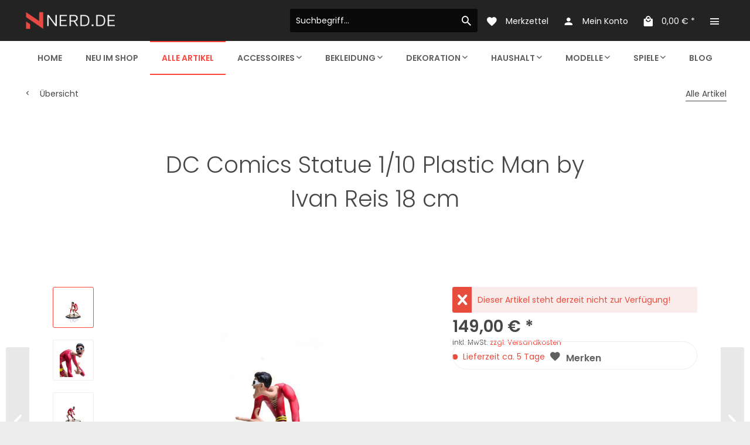

--- FILE ---
content_type: text/html; charset=UTF-8
request_url: https://www.nerd.de/alle-artikel/3560/dc-comics-statue-1/10-plastic-man-by-ivan-reis-18-cm
body_size: 12781
content:
<!DOCTYPE html>
<html class="no-js" lang="de" itemscope="itemscope" itemtype="http://schema.org/WebPage">
<head>
<meta charset="utf-8">
<meta name="author" content="" />
<meta name="robots" content="index,follow" />
<meta name="revisit-after" content="15 days" />
<meta name="keywords" content="Statue, kommt, Aus, Maßstab, passender, groß, cm, 18, ca., gehaltene, 1/10, Man., Die, DC, Plastic, Resin, lizenzierte, offiziell, diese, Universum" />
<meta name="description" content="Aus dem DC Comics Universum kommt diese offiziell lizenzierte Statue aus Resin von Plastic Man. Die im Maßstab 1/10 gehaltene Statue ist ca. 18 cm gr…" />
<meta property="og:type" content="product" />
<meta property="og:site_name" content="Nerd.de" />
<meta property="og:url" content="https://www.nerd.de/alle-artikel/3560/dc-comics-statue-1/10-plastic-man-by-ivan-reis-18-cm" />
<meta property="og:title" content="DC Comics Statue 1/10 Plastic Man by Ivan Reis 18 cm" />
<meta property="og:description" content="Aus dem DC Comics Universum kommt diese offiziell lizenzierte Statue aus Resin von Plastic Man. Die im Maßstab 1/10 gehaltene Statue ist ca. 18 cm…" />
<meta property="og:image" content="https://www.nerd.de/media/image/a2/17/9e/x_is300pm_c.jpg" />
<meta property="product:brand" content="Iron Studios" />
<meta property="product:price" content="149,00" />
<meta property="product:product_link" content="https://www.nerd.de/alle-artikel/3560/dc-comics-statue-1/10-plastic-man-by-ivan-reis-18-cm" />
<meta name="twitter:card" content="product" />
<meta name="twitter:site" content="Nerd.de" />
<meta name="twitter:title" content="DC Comics Statue 1/10 Plastic Man by Ivan Reis 18 cm" />
<meta name="twitter:description" content="Aus dem DC Comics Universum kommt diese offiziell lizenzierte Statue aus Resin von Plastic Man. Die im Maßstab 1/10 gehaltene Statue ist ca. 18 cm…" />
<meta name="twitter:image" content="https://www.nerd.de/media/image/a2/17/9e/x_is300pm_c.jpg" />
<meta itemprop="copyrightHolder" content="Nerd.de" />
<meta itemprop="copyrightYear" content="2014" />
<meta itemprop="isFamilyFriendly" content="True" />
<meta itemprop="image" content="https://www.nerd.de/media/image/6b/0b/b0/nlogo.png" />
<meta name="viewport" content="width=device-width, initial-scale=1.0, user-scalable=no">
<meta name="mobile-web-app-capable" content="yes">
<meta name="apple-mobile-web-app-title" content="Nerd.de">
<meta name="apple-mobile-web-app-capable" content="yes">
<meta name="apple-mobile-web-app-status-bar-style" content="default">
<link rel="alternate" hreflang="de-DE" href="https://www.nerd.de/alle-artikel/3560/dc-comics-statue-1/10-plastic-man-by-ivan-reis-18-cm?c=13" />
<link rel="alternate" hreflang="en-GB" href="https://www.nerd.de/apparel/t-shirts-hoodies/cartoon/3560/dc-comics-statue-1/10-plastic-man-by-ivan-reis-18-cm?c=13" />
<link rel="apple-touch-icon-precomposed" href="/themes/Frontend/Responsive/frontend/_public/src/img/apple-touch-icon-precomposed.png">
<link rel="shortcut icon" href="https://www.nerd.de/media/image/63/54/8c/favicon.png">
<meta name="msapplication-navbutton-color" content="#FF463D" />
<meta name="application-name" content="Nerd.de" />
<meta name="msapplication-starturl" content="https://www.nerd.de/" />
<meta name="msapplication-window" content="width=1024;height=768" />
<meta name="msapplication-TileImage" content="/themes/Frontend/Responsive/frontend/_public/src/img/win-tile-image.png">
<meta name="msapplication-TileColor" content="#FF463D">
<meta name="theme-color" content="#FF463D" />
<link rel="canonical" href="https://www.nerd.de/alle-artikel/3560/dc-comics-statue-1/10-plastic-man-by-ivan-reis-18-cm" />
<title itemprop="name">DC Comics Statue 1/10 Plastic Man by Ivan Reis 18 cm | Nerd.de</title>
<link href="/web/cache/1607725147_15b2e3fd90dc0871b163791aa196645f.css" media="all" rel="stylesheet" type="text/css" />
<link href="https://fonts.googleapis.com/css?family=Poppins:300,400,600" rel="stylesheet">
<style>
.is--ctl-listing .header--wrap:before {
}
.is--ctl-detail .header--wrap:before {
background-image: url(/);
}
.is--ctl-blog .header--wrap:before {
background-image: url(/);
}
</style>
</head>
<body class="is--ctl-detail is--act-index is--two-line is--logo-left categories--center    " >
<div class="page-wrap">
<noscript class="noscript-main">
<div class="alert is--warning">
<div class="alert--icon">
<i class="icon--element icon--warning"></i>
</div>
<div class="alert--content">
Um Nerd.de in vollem Umfang nutzen zu k&ouml;nnen, empfehlen wir Ihnen Javascript in Ihrem Browser zu aktiveren.
</div>
</div>
</noscript>
<div class="top-bar--offcanvas off-canvas is--right">
<div class="offcanvas--wrapper">
<div class="buttons--off-canvas">
<a href="#" title="Fenster schließen" class="close--off-canvas">
<i class="icon--arrow-left"></i> Fenster schließen
</a>
</div>
<div class="top-bar offcanvas--content">
<div class="container block-group">
<div class="top-bar--logo ">
<div class="logo--offcanvas">
<a class="logo--link" href="https://www.nerd.de/" title="Nerd.de - zur Startseite wechseln">
<img srcset="/custom/plugins/zenitStratus/Resources/Themes/Frontend/Stratus/frontend/_public/src/img/logos/stratus-logo-light-demo-2.svg" alt="Nerd.de - zur Startseite wechseln" />
</a>
</div>
</div>
<div class="top-bar--marketing">
</div>
<nav class="top-bar--navigation" role="menubar">
<div class="navigation--entry entry--compare is--hidden" role="menuitem" aria-haspopup="true" data-drop-down-menu="true">
</div>
<div class="top-bar--language navigation--entry">
<div class="language--form-headline entry--headline">
Sprache
</div>
<form method="post" class="language--form">
<div class="field--select">
<div class="language--flag de_DE">Deutsch</div>
<div class="select-field">
<select name="__shop" class="language--select" data-auto-submit="true">
<option value="1" selected="selected">
Deutsch
</option>
<option value="3" >
English
</option>
</select>
</div>
<input type="hidden" name="__redirect" value="1">
</div>
</form>
</div>
<ul class="service--list is--rounded" role="menu">
<li class="service--entry" role="menuitem">
<a class="service--link" href="https://www.nerd.de/registerFC/index/sValidation/H" title="Händler-Login" >
Händler-Login
</a>
</li>
<li class="service--entry" role="menuitem">
<a class="service--link" href="https://www.nerd.de/ueber-uns" title="Über uns" >
Über uns
</a>
</li>
<li class="service--entry" role="menuitem">
<a class="service--link" href="https://www.nerd.de/hilfe/support" title="Hilfe / Support" >
Hilfe / Support
</a>
</li>
<li class="service--entry" role="menuitem">
<a class="service--link" href="https://www.nerd.de/kontaktformular" title="Kontakt" target="_self">
Kontakt
</a>
</li>
<li class="service--entry" role="menuitem">
<a class="service--link" href="https://www.nerd.de/versand-und-zahlungsbedingungen" title="Versand und Zahlungsbedingungen" >
Versand und Zahlungsbedingungen
</a>
</li>
<li class="service--entry" role="menuitem">
<a class="service--link" href="https://www.nerd.de/widerrufsrecht" title="Widerrufsrecht" >
Widerrufsrecht
</a>
</li>
<li class="service--entry" role="menuitem">
<a class="service--link" href="https://www.nerd.de/datenschutz" title="Datenschutz" >
Datenschutz
</a>
</li>
<li class="service--entry" role="menuitem">
<a class="service--link" href="https://www.nerd.de/agb" title="AGB" >
AGB
</a>
</li>
<li class="service--entry" role="menuitem">
<a class="service--link" href="https://www.nerd.de/impressum" title="Impressum" >
Impressum
</a>
</li>
</ul>
</nav>
</div>
</div>
<div class="top-bar--login-register block" role="menuitem">
<a href="https://www.nerd.de/account" title="Registrieren" class="navigation--entry register--text account--entry">
Registrieren
</a>
<span>oder</span>
<a href="https://www.nerd.de/account" title="Anmelden" class="navigation--entry login--text account--entry">
Anmelden
</a>
</div>
</div>
</div>
<div class="header--wrap " data-sticky-header="true">
<div class="header-wrap--inner">
<header class="header-main">
<div class="header--main-wrap">
<div class="container header--navigation">
<div class="logo-main block-group" role="banner">
<div class="logo--shop block">
<a class="logo--link" href="https://www.nerd.de/" title="Nerd.de - zur Startseite wechseln">
<picture>
<source srcset="https://www.nerd.de/media/image/6b/0b/b0/nlogo.png" media="(min-width: 78.75em)">
<source srcset="https://www.nerd.de/media/image/6b/0b/b0/nlogo.png" media="(min-width: 64em)">
<source srcset="https://www.nerd.de/media/image/6b/0b/b0/nlogo.png" media="(min-width: 48em)">
<img srcset="https://www.nerd.de/media/image/6b/0b/b0/nlogo.png" alt="Nerd.de - zur Startseite wechseln" />
</picture>
</a>
</div>
</div>
<nav class="shop--navigation block-group">
<ul class="navigation--list block-group" role="menubar">
<li class="navigation--entry entry--menu-left" role="menuitem">
<a class="entry--link entry--trigger btn is--icon-left" href="#offcanvas--left" data-offcanvas="true" data-offCanvasSelector=".sidebar-main">
<i class="icon--menu"></i>
<span>Menü</span>
</a>
</li>
<li class="navigation--entry entry--search" role="menuitem" data-search="true" aria-haspopup="true">
<a class="btn entry--link entry--trigger" href="#show-hide--search" title="Suche anzeigen / schließen" data-stratus-tooltip="Suche anzeigen / schließen" data-stratus-tooltip-pos="down">
<i class="icon--search"></i>
<span class="search--display">Suchen</span>
</a>
<form action="/search" method="get" class="main-search--form">
<input type="search" name="sSearch" class="main-search--field" autocomplete="off" autocapitalize="off" placeholder="Suchbegriff..." maxlength="30" />
<button type="submit" class="main-search--button">
<i class="icon--search"></i>
<span class="main-search--text">Suchen</span>
</button>
<div class="form--ajax-loader">&nbsp;</div>
</form>
<div class="main-search--results"></div>
</li>
<li class="service--entry navigation--entry entry--notepad" data-stratus-tooltip="Merkzettel" data-stratus-tooltip-pos="down" role="menuitem">
<a href="https://www.nerd.de/note" class="btn is--icon-left entry--link notepad--link" title="Merkzettel">
<i class="icon--heart"></i>
<span class="notepad--display">
Merkzettel
</span>
</a>
</li>
<li class="navigation--entry entry--account with-slt" data-offcanvas="true" data-offCanvasSelector=".account--dropdown-navigation" data-stratus-tooltip="Mein Konto" data-stratus-tooltip-pos="down" role="menuitem">
<a href="https://www.nerd.de/account" title="Mein Konto" class="btn is--icon-left entry--link account--link">
<i class="icon--account"></i>
<span class="account--display">
Mein Konto
</span>
</a>
<div class="account--dropdown-navigation">
<div class="navigation--smartphone">
<div class="entry--close-off-canvas">
<a href="#close-account-menu" class="account--close-off-canvas" title="Menü schließen">
Menü schließen <i class="icon--arrow-right"></i>
</a>
</div>
</div>
<div class="account--menu is--rounded is--personalized">
<span class="navigation--headline">
Mein Konto
</span>
<div class="account--menu-container">
<ul class="sidebar--navigation navigation--list is--level0 show--active-items">
<li class="navigation--entry">
<span class="navigation--signin">
<a href="https://www.nerd.de/account#hide-registration" class="blocked--link btn is--primary navigation--signin-btn" data-collapseTarget="#registration" data-action="close">
Anmelden
</a>
<span class="navigation--register">
oder
<a href="https://www.nerd.de/account#show-registration" class="blocked--link" data-collapseTarget="#registration" data-action="open">
registrieren
</a>
</span>
</span>
</li>
<li class="navigation--entry">
<a href="https://www.nerd.de/account" title="Übersicht" class="navigation--link">
Übersicht
</a>
</li>
<li class="navigation--entry">
<a href="https://www.nerd.de/account/profile" title="Persönliche Daten" class="navigation--link" rel="nofollow">
Persönliche Daten
</a>
</li>
<li class="navigation--entry">
<a href="https://www.nerd.de/address/index/sidebar/" title="Adressen" class="navigation--link" rel="nofollow">
Adressen
</a>
</li>
<li class="navigation--entry">
<a href="https://www.nerd.de/account/payment" title="Zahlungsarten" class="navigation--link" rel="nofollow">
Zahlungsarten
</a>
</li>
<li class="navigation--entry">
<a href="https://www.nerd.de/account/orders" title="Bestellungen" class="navigation--link" rel="nofollow">
Bestellungen
</a>
</li>
<li class="navigation--entry">
<a href="https://www.nerd.de/account/downloads" title="Sofortdownloads" class="navigation--link" rel="nofollow">
Sofortdownloads
</a>
</li>
<li class="navigation--entry">
<a href="https://www.nerd.de/note" title="Merkzettel" class="navigation--link" rel="nofollow">
Merkzettel
</a>
</li>
</ul>
</div>
</div>
</div>
</li>
<li class="navigation--entry entry--cart" data-stratus-tooltip="Warenkorb" data-stratus-tooltip-pos="down" role="menuitem">
<a class="btn is--icon-left cart--link" href="https://www.nerd.de/checkout/cart" title="Warenkorb">
<span class="cart--display">
Warenkorb
</span>
<span class="badge is--primary cart--quantity is--hidden">0</span>
<i class="icon--basket"></i>
<span class="cart--amount">
0,00&nbsp;&euro; *
</span>
</a>
<div class="ajax-loader">&nbsp;</div>
</li>
<li class="navigation--entry entry--menu-right entry--topbar" role="menuitem">
<a class="topbar--link entry--link entry--trigger btn is--icon-left" href="#offcanvas--right" data-offcanvas="true" data-offCanvasSelector=".top-bar--offcanvas" data-closeButtonSelector=".close--off-canvas" data-direction="fromRight" data-stratus-tooltip="Mehr" data-stratus-tooltip-pos="down">
<i class="icon--menu"></i>
</a>
</li>
</ul>
</nav>
</div>
</div>
</header>
<nav class="navigation-main headline--hidden">
<div class="container" data-menu-scroller="true" data-listSelector=".navigation--list.container" data-viewPortSelector=".navigation--list-wrapper">
<div class="navigation--list-wrapper">
<ul class="navigation--list container" role="menubar" itemscope="itemscope" itemtype="http://schema.org/SiteNavigationElement">
<li class="navigation--entry is--home hover--effect-11 entry--home" role="menuitem">
<a class="navigation--link is--first" href="https://www.nerd.de/" title="Home" data-hover="Home" itemprop="url">
<span data-hover="Home" itemprop="name">
Home
</span>
</a>
</li>
<li class="navigation--entry hover--effect-11" role="menuitem">
<a class="navigation--link" data-hover="Neu im Shop" href="https://www.nerd.de/neu-im-shop/" title="Neu im Shop" itemprop="url">
<span data-hover="Neu im Shop" itemprop="name">Neu im Shop</span>
</a>
</li>
<li class="navigation--entry is--active hover--effect-11" role="menuitem">
<a class="navigation--link is--active" data-hover="Alle Artikel" href="https://www.nerd.de/alle-artikel/" title="Alle Artikel" itemprop="url">
<span data-hover="Alle Artikel" itemprop="name">Alle Artikel</span>
</a>
</li>
<li class="navigation--entry hover--effect-11" role="menuitem">
<a class="navigation--link" data-hover="Accessoires" href="https://www.nerd.de/accessoires/" title="Accessoires" itemprop="url">
<span data-hover="Accessoires" itemprop="name">Accessoires</span>
<i class="icon--arrow-down"></i>            </a>
</li>
<li class="navigation--entry hover--effect-11" role="menuitem">
<a class="navigation--link" data-hover="Bekleidung" href="https://www.nerd.de/bekleidung/" title="Bekleidung" itemprop="url">
<span data-hover="Bekleidung" itemprop="name">Bekleidung</span>
<i class="icon--arrow-down"></i>            </a>
</li>
<li class="navigation--entry hover--effect-11" role="menuitem">
<a class="navigation--link" data-hover="Dekoration" href="https://www.nerd.de/dekoration/" title="Dekoration" itemprop="url">
<span data-hover="Dekoration" itemprop="name">Dekoration</span>
<i class="icon--arrow-down"></i>            </a>
</li>
<li class="navigation--entry hover--effect-11" role="menuitem">
<a class="navigation--link" data-hover="Haushalt" href="https://www.nerd.de/haushalt/" title="Haushalt" itemprop="url">
<span data-hover="Haushalt" itemprop="name">Haushalt</span>
<i class="icon--arrow-down"></i>            </a>
</li>
<li class="navigation--entry hover--effect-11" role="menuitem">
<a class="navigation--link" data-hover="Modelle" href="https://www.nerd.de/modelle/" title="Modelle" itemprop="url">
<span data-hover="Modelle" itemprop="name">Modelle</span>
<i class="icon--arrow-down"></i>            </a>
</li>
<li class="navigation--entry hover--effect-11" role="menuitem">
<a class="navigation--link" data-hover="Spiele" href="https://www.nerd.de/spiele/" title="Spiele" itemprop="url">
<span data-hover="Spiele" itemprop="name">Spiele</span>
<i class="icon--arrow-down"></i>            </a>
</li>
<li class="navigation--entry hover--effect-11" role="menuitem">
<a class="navigation--link" data-hover="Blog" href="https://www.nerd.de/blog/" title="Blog" itemprop="url">
<span data-hover="Blog" itemprop="name">Blog</span>
</a>
</li>
</ul>
</div>
<div class="advanced-menu" data-advanced-menu="true" data-hoverDelay="250">
<div class="menu--container">
<div class="button-container">
<a href="https://www.nerd.de/neu-im-shop/" class="button--category" title="Zur Kategorie Neu im Shop">
<i class="icon--arrow-right"></i>
Zur Kategorie Neu im Shop
</a>
<span class="button--close">
<i class="icon--cross"></i>
</span>
</div>
<div class="content--wrapper has--teaser">
<div class="menu--teaser" style="width: 100%;">
<div class="teaser--headline">Neu bei NERD.DE</div>
<div class="teaser--text">
Hier findest Du neue Nerd-Artikel, die wir neu bei uns im Online-Shop haben. NERD.DE ist Europas größter Nerd-Shop mit einer riesen Auswahl an allerlei Gadgets, Spielzeug, Merchandise, T-Shirts und noch viel mehr. Wir sind uns sicher, dass Du...
<a class="teaser--text-link" href="https://www.nerd.de/neu-im-shop/" title="mehr erfahren">
mehr erfahren
</a>
</div>
</div>
</div>
</div>
<div class="menu--container">
<div class="button-container">
<a href="https://www.nerd.de/alle-artikel/" class="button--category" title="Zur Kategorie Alle Artikel">
<i class="icon--arrow-right"></i>
Zur Kategorie Alle Artikel
</a>
<span class="button--close">
<i class="icon--cross"></i>
</span>
</div>
<div class="content--wrapper has--teaser">
<div class="menu--teaser" style="width: 100%;">
<div class="teaser--headline">Stöbere durch unser Angebot!</div>
<div class="teaser--text">
In dieser Übersicht findest du unser gesamtes Angebot zum Durchstöbern. Vielleicht findest du hier ja dein neues Lieblingsshirt oder das beste Geschenk für einen echten Nerd.
Ob Du ein Nerd-Shirt, ein neues Gadget oder ein cooles Filmposter...
<a class="teaser--text-link" href="https://www.nerd.de/alle-artikel/" title="mehr erfahren">
mehr erfahren
</a>
</div>
</div>
</div>
</div>
<div class="menu--container">
<div class="button-container">
<a href="https://www.nerd.de/accessoires/" class="button--category" title="Zur Kategorie Accessoires">
<i class="icon--arrow-right"></i>
Zur Kategorie Accessoires
</a>
<span class="button--close">
<i class="icon--cross"></i>
</span>
</div>
<div class="content--wrapper has--content">
<ul class="menu--list menu--level-0 columns--4" style="width: 100%;">
<li class="menu--list-item item--level-0" style="width: 100%">
<a href="https://www.nerd.de/accessoires/geldbeutel/" class="menu--list-item-link" title="Geldbeutel">Geldbeutel</a>
</li>
<li class="menu--list-item item--level-0" style="width: 100%">
<a href="https://www.nerd.de/accessoires/guertel-guertelschnallen/" class="menu--list-item-link" title="Gürtel / Gürtelschnallen">Gürtel / Gürtelschnallen</a>
</li>
<li class="menu--list-item item--level-0" style="width: 100%">
<a href="https://www.nerd.de/accessoires/plueschfiguren/" class="menu--list-item-link" title="Plüschfiguren">Plüschfiguren</a>
</li>
<li class="menu--list-item item--level-0" style="width: 100%">
<a href="https://www.nerd.de/accessoires/rucksaecke/" class="menu--list-item-link" title="Rucksäcke">Rucksäcke</a>
</li>
<li class="menu--list-item item--level-0" style="width: 100%">
<a href="https://www.nerd.de/accessoires/schluesselanhaenger/" class="menu--list-item-link" title="Schlüsselanhänger">Schlüsselanhänger</a>
</li>
<li class="menu--list-item item--level-0" style="width: 100%">
<a href="https://www.nerd.de/accessoires/schmuck/" class="menu--list-item-link" title="Schmuck">Schmuck</a>
</li>
<li class="menu--list-item item--level-0" style="width: 100%">
<a href="https://www.nerd.de/accessoires/spielzeug/" class="menu--list-item-link" title="Spielzeug">Spielzeug</a>
</li>
<li class="menu--list-item item--level-0" style="width: 100%">
<a href="https://www.nerd.de/accessoires/taschen/" class="menu--list-item-link" title="Taschen">Taschen</a>
</li>
<li class="menu--list-item item--level-0" style="width: 100%">
<a href="https://www.nerd.de/accessoires/verschiedenes/" class="menu--list-item-link" title="Verschiedenes">Verschiedenes</a>
</li>
</ul>
</div>
</div>
<div class="menu--container">
<div class="button-container">
<a href="https://www.nerd.de/bekleidung/" class="button--category" title="Zur Kategorie Bekleidung">
<i class="icon--arrow-right"></i>
Zur Kategorie Bekleidung
</a>
<span class="button--close">
<i class="icon--cross"></i>
</span>
</div>
<div class="content--wrapper has--content has--teaser">
<ul class="menu--list menu--level-0 columns--2" style="width: 50%;">
<li class="menu--list-item item--level-0" style="width: 100%">
<a href="https://www.nerd.de/bekleidung/t-shirts-pullover/" class="menu--list-item-link" title="T-Shirts / Pullover">T-Shirts / Pullover</a>
<ul class="menu--list menu--level-1 columns--2">
<li class="menu--list-item item--level-1">
<a href="https://www.nerd.de/bekleidung/t-shirts-pullover/grafisch/" class="menu--list-item-link" title="Grafisch">Grafisch</a>
</li>
<li class="menu--list-item item--level-1">
<a href="https://www.nerd.de/bekleidung/t-shirts-pullover/fun/" class="menu--list-item-link" title="Fun">Fun</a>
</li>
<li class="menu--list-item item--level-1">
<a href="https://www.nerd.de/bekleidung/t-shirts-pullover/comic-manga/" class="menu--list-item-link" title="Comic / Manga">Comic / Manga</a>
</li>
<li class="menu--list-item item--level-1">
<a href="https://www.nerd.de/bekleidung/t-shirts-pullover/film/" class="menu--list-item-link" title="Film">Film</a>
</li>
<li class="menu--list-item item--level-1">
<a href="https://www.nerd.de/bekleidung/t-shirts-pullover/gamer/" class="menu--list-item-link" title="Gamer">Gamer</a>
</li>
<li class="menu--list-item item--level-1">
<a href="https://www.nerd.de/bekleidung/t-shirts-pullover/nerd-geek/" class="menu--list-item-link" title="Nerd / Geek">Nerd / Geek</a>
</li>
<li class="menu--list-item item--level-1">
<a href="https://www.nerd.de/bekleidung/t-shirts-pullover/tv-serien/" class="menu--list-item-link" title="TV-Serien">TV-Serien</a>
</li>
<li class="menu--list-item item--level-1">
<a href="https://www.nerd.de/bekleidung/t-shirts-pullover/youtuber/" class="menu--list-item-link" title="YouTuber">YouTuber</a>
</li>
</ul>
</li>
</ul>
<div class="menu--delimiter" style="right: 50%;"></div>
<div class="menu--teaser" style="width: 50%;">
<a href="https://www.nerd.de/bekleidung/" title="Zur Kategorie Bekleidung" class="teaser--image" style="background-image: url(https://www.nerd.de/media/image/42/d7/ce/banner_bekleidung.jpg);"></a>
</div>
</div>
</div>
<div class="menu--container">
<div class="button-container">
<a href="https://www.nerd.de/dekoration/" class="button--category" title="Zur Kategorie Dekoration">
<i class="icon--arrow-right"></i>
Zur Kategorie Dekoration
</a>
<span class="button--close">
<i class="icon--cross"></i>
</span>
</div>
<div class="content--wrapper has--content">
<ul class="menu--list menu--level-0 columns--4" style="width: 100%;">
<li class="menu--list-item item--level-0" style="width: 100%">
<a href="https://www.nerd.de/dekoration/bilder/" class="menu--list-item-link" title="Bilder">Bilder</a>
</li>
<li class="menu--list-item item--level-0" style="width: 100%">
<a href="https://www.nerd.de/dekoration/leinwaende/" class="menu--list-item-link" title="Leinwände">Leinwände</a>
</li>
<li class="menu--list-item item--level-0" style="width: 100%">
<a href="https://www.nerd.de/dekoration/poster/" class="menu--list-item-link" title="Poster">Poster</a>
</li>
</ul>
</div>
</div>
<div class="menu--container">
<div class="button-container">
<a href="https://www.nerd.de/haushalt/" class="button--category" title="Zur Kategorie Haushalt">
<i class="icon--arrow-right"></i>
Zur Kategorie Haushalt
</a>
<span class="button--close">
<i class="icon--cross"></i>
</span>
</div>
<div class="content--wrapper has--content">
<ul class="menu--list menu--level-0 columns--4" style="width: 100%;">
<li class="menu--list-item item--level-0" style="width: 100%">
<a href="https://www.nerd.de/haushalt/becher-tassen/" class="menu--list-item-link" title="Becher / Tassen">Becher / Tassen</a>
</li>
<li class="menu--list-item item--level-0" style="width: 100%">
<a href="https://www.nerd.de/haushalt/fussmatten/" class="menu--list-item-link" title="Fußmatten">Fußmatten</a>
</li>
<li class="menu--list-item item--level-0" style="width: 100%">
<a href="https://www.nerd.de/haushalt/glaeser/" class="menu--list-item-link" title="Gläser">Gläser</a>
</li>
<li class="menu--list-item item--level-0" style="width: 100%">
<a href="https://www.nerd.de/haushalt/schneidebretter/" class="menu--list-item-link" title="Schneidebretter">Schneidebretter</a>
</li>
</ul>
</div>
</div>
<div class="menu--container">
<div class="button-container">
<a href="https://www.nerd.de/modelle/" class="button--category" title="Zur Kategorie Modelle">
<i class="icon--arrow-right"></i>
Zur Kategorie Modelle
</a>
<span class="button--close">
<i class="icon--cross"></i>
</span>
</div>
<div class="content--wrapper has--content">
<ul class="menu--list menu--level-0 columns--4" style="width: 100%;">
<li class="menu--list-item item--level-0" style="width: 100%">
<a href="https://www.nerd.de/modelle/fahrzeuge/" class="menu--list-item-link" title="Fahrzeuge">Fahrzeuge</a>
</li>
<li class="menu--list-item item--level-0" style="width: 100%">
<a href="https://www.nerd.de/modelle/replika/" class="menu--list-item-link" title="Replika">Replika</a>
</li>
<li class="menu--list-item item--level-0" style="width: 100%">
<a href="https://www.nerd.de/modelle/statuen-figuren/" class="menu--list-item-link" title="Statuen / Figuren">Statuen / Figuren</a>
</li>
</ul>
</div>
</div>
<div class="menu--container">
<div class="button-container">
<a href="https://www.nerd.de/spiele/" class="button--category" title="Zur Kategorie Spiele">
<i class="icon--arrow-right"></i>
Zur Kategorie Spiele
</a>
<span class="button--close">
<i class="icon--cross"></i>
</span>
</div>
<div class="content--wrapper has--content has--teaser">
<ul class="menu--list menu--level-0 columns--2" style="width: 50%;">
<li class="menu--list-item item--level-0" style="width: 100%">
<a href="https://www.nerd.de/spiele/spielzeug/" class="menu--list-item-link" title="Spielzeug">Spielzeug</a>
<ul class="menu--list menu--level-1 columns--2">
<li class="menu--list-item item--level-1">
<a href="https://www.nerd.de/spiele/spielzeug/lego/" class="menu--list-item-link" title="LEGO">LEGO</a>
</li>
</ul>
</li>
<li class="menu--list-item item--level-0" style="width: 100%">
<a href="https://www.nerd.de/spiele/brettspiele/" class="menu--list-item-link" title="Brettspiele">Brettspiele</a>
</li>
<li class="menu--list-item item--level-0" style="width: 100%">
<a href="https://www.nerd.de/spiele/kartenspiele/" class="menu--list-item-link" title="Kartenspiele">Kartenspiele</a>
</li>
<li class="menu--list-item item--level-0" style="width: 100%">
<a href="https://www.nerd.de/spiele/wuerfelspiele/" class="menu--list-item-link" title="Würfelspiele">Würfelspiele</a>
</li>
<li class="menu--list-item item--level-0" style="width: 100%">
<a href="https://www.nerd.de/spiele/videospiele/" class="menu--list-item-link" title="Videospiele">Videospiele</a>
<ul class="menu--list menu--level-1 columns--2">
<li class="menu--list-item item--level-1">
<a href="https://www.nerd.de/spiele/videospiele/sony/" class="menu--list-item-link" title="SONY">SONY</a>
</li>
<li class="menu--list-item item--level-1">
<a href="https://www.nerd.de/spiele/videospiele/microsoft/" class="menu--list-item-link" title="Microsoft">Microsoft</a>
</li>
<li class="menu--list-item item--level-1">
<a href="https://www.nerd.de/spiele/videospiele/nintendo/" class="menu--list-item-link" title="Nintendo">Nintendo</a>
</li>
</ul>
</li>
</ul>
<div class="menu--delimiter" style="right: 50%;"></div>
<div class="menu--teaser" style="width: 50%;">
<a href="https://www.nerd.de/spiele/" title="Zur Kategorie Spiele" class="teaser--image" style="background-image: url(https://www.nerd.de/media/image/22/g0/73/spiele.jpg);"></a>
<div class="teaser--text">
Ob Brett-, Würfel- oder Videospiele. Hier bist Du richtig
<a class="teaser--text-link" href="https://www.nerd.de/spiele/" title="mehr erfahren">
mehr erfahren
</a>
</div>
</div>
</div>
</div>
<div class="menu--container">
<div class="button-container">
<a href="https://www.nerd.de/blog/" class="button--category" title="Zur Kategorie Blog">
<i class="icon--arrow-right"></i>
Zur Kategorie Blog
</a>
<span class="button--close">
<i class="icon--cross"></i>
</span>
</div>
</div>
</div>
</div>
</nav>
</div>
<div class="content--breadcrumb-wrap">
<div class="container">
<nav class="content--breadcrumb block">
<a class="breadcrumb--button breadcrumb--link" href="https://www.nerd.de/alle-artikel/" title="Übersicht">
<i class="icon--arrow-left"></i>
<span class="breadcrumb--title">Übersicht</span>
</a>
<ul class="breadcrumb--list" role="menu" itemscope itemtype="http://schema.org/BreadcrumbList">
<li class="breadcrumb--entry is--active" itemprop="itemListElement" itemscope itemtype="http://schema.org/ListItem">
<a class="breadcrumb--link" href="https://www.nerd.de/alle-artikel/" title="Alle Artikel" itemprop="item">
<link itemprop="url" href="https://www.nerd.de/alle-artikel/" />
<span class="breadcrumb--title" itemprop="name">Alle Artikel</span>
</a>
<meta itemprop="position" content="0" />
</li>
</ul>
</nav>
</div>
</div>
<div class="container--ajax-cart" data-collapse-cart="true" data-displayMode="offcanvas"></div>
</div>
<div class="content--wrap">
<section class="content-main container block-group">
<nav class="product--navigation">
<a href="#" class="navigation--link link--prev">
<div class="link--prev-button">
<span class="link--prev-inner">Zurück</span>
</div>
<div class="image--wrapper">
<div class="image--container"></div>
</div>
</a>
<a href="#" class="navigation--link link--next">
<div class="link--next-button">
<span class="link--next-inner">Vor</span>
</div>
<div class="image--wrapper">
<div class="image--container"></div>
</div>
</a>
</nav>
<div class="content-main--inner">
<aside class="sidebar-main off-canvas">
<div class="navigation--smartphone">
<ul class="navigation--list ">
<li class="navigation--entry entry--close-off-canvas">
<a href="#close-categories-menu" title="Menü schließen" class="navigation--link">
Menü schließen <i class="icon--arrow-right"></i>
</a>
</li>
</ul>
<div class="mobile--switches">
<div class="top-bar--language navigation--entry">
<div class="language--form-headline entry--headline">
Sprache
</div>
<form method="post" class="language--form">
<div class="field--select">
<div class="language--flag de_DE">Deutsch</div>
<div class="select-field">
<select name="__shop" class="language--select" data-auto-submit="true">
<option value="1" selected="selected">
Deutsch
</option>
<option value="3" >
English
</option>
</select>
</div>
<input type="hidden" name="__redirect" value="1">
</div>
</form>
</div>
</div>
</div>
<div class="sidebar--categories-wrapper" data-subcategory-nav="true" data-mainCategoryId="3" data-categoryId="13" data-fetchUrl="/widgets/listing/getCategory/categoryId/13">
<div class="categories--headline navigation--headline">
Kategorien
</div>
<div class="sidebar--categories-navigation">
<ul class="sidebar--navigation categories--navigation navigation--list is--drop-down is--level0 is--rounded" role="menu">
<li class="navigation--entry" role="menuitem">
<a class="navigation--link" href="https://www.nerd.de/neu-im-shop/" data-categoryId="14" data-fetchUrl="/widgets/listing/getCategory/categoryId/14" title="Neu im Shop" >
Neu im Shop
</a>
</li>
<li class="navigation--entry is--active" role="menuitem">
<a class="navigation--link is--active" href="https://www.nerd.de/alle-artikel/" data-categoryId="13" data-fetchUrl="/widgets/listing/getCategory/categoryId/13" title="Alle Artikel" >
Alle Artikel
</a>
</li>
<li class="navigation--entry has--sub-children" role="menuitem">
<a class="navigation--link link--go-forward" href="https://www.nerd.de/accessoires/" data-categoryId="15" data-fetchUrl="/widgets/listing/getCategory/categoryId/15" title="Accessoires" >
Accessoires
<span class="is--icon-right">
<i class="icon--arrow-right"></i>
</span>
</a>
</li>
<li class="navigation--entry has--sub-children" role="menuitem">
<a class="navigation--link link--go-forward" href="https://www.nerd.de/bekleidung/" data-categoryId="16" data-fetchUrl="/widgets/listing/getCategory/categoryId/16" title="Bekleidung" >
Bekleidung
<span class="is--icon-right">
<i class="icon--arrow-right"></i>
</span>
</a>
</li>
<li class="navigation--entry has--sub-children" role="menuitem">
<a class="navigation--link link--go-forward" href="https://www.nerd.de/dekoration/" data-categoryId="17" data-fetchUrl="/widgets/listing/getCategory/categoryId/17" title="Dekoration" >
Dekoration
<span class="is--icon-right">
<i class="icon--arrow-right"></i>
</span>
</a>
</li>
<li class="navigation--entry has--sub-children" role="menuitem">
<a class="navigation--link link--go-forward" href="https://www.nerd.de/haushalt/" data-categoryId="18" data-fetchUrl="/widgets/listing/getCategory/categoryId/18" title="Haushalt" >
Haushalt
<span class="is--icon-right">
<i class="icon--arrow-right"></i>
</span>
</a>
</li>
<li class="navigation--entry has--sub-children" role="menuitem">
<a class="navigation--link link--go-forward" href="https://www.nerd.de/modelle/" data-categoryId="19" data-fetchUrl="/widgets/listing/getCategory/categoryId/19" title="Modelle" >
Modelle
<span class="is--icon-right">
<i class="icon--arrow-right"></i>
</span>
</a>
</li>
<li class="navigation--entry has--sub-children" role="menuitem">
<a class="navigation--link link--go-forward" href="https://www.nerd.de/spiele/" data-categoryId="20" data-fetchUrl="/widgets/listing/getCategory/categoryId/20" title="Spiele" >
Spiele
<span class="is--icon-right">
<i class="icon--arrow-right"></i>
</span>
</a>
</li>
<li class="navigation--entry" role="menuitem">
<a class="navigation--link" href="https://www.nerd.de/blog/" data-categoryId="7" data-fetchUrl="/widgets/listing/getCategory/categoryId/7" title="Blog" >
Blog
</a>
</li>
</ul>
</div>
<div class="shop-sites--container is--rounded">
<div class="shop-sites--headline navigation--headline">
Informationen
</div>
<ul class="shop-sites--navigation sidebar--navigation navigation--list is--drop-down is--level0" role="menu">
<li class="navigation--entry" role="menuitem">
<a class="navigation--link" href="https://www.nerd.de/registerFC/index/sValidation/H" title="Händler-Login" data-categoryId="21" data-fetchUrl="/widgets/listing/getCustomPage/pageId/21" >
Händler-Login
</a>
</li>
<li class="navigation--entry" role="menuitem">
<a class="navigation--link" href="https://www.nerd.de/ueber-uns" title="Über uns" data-categoryId="9" data-fetchUrl="/widgets/listing/getCustomPage/pageId/9" >
Über uns
</a>
</li>
<li class="navigation--entry" role="menuitem">
<a class="navigation--link" href="https://www.nerd.de/hilfe/support" title="Hilfe / Support" data-categoryId="2" data-fetchUrl="/widgets/listing/getCustomPage/pageId/2" >
Hilfe / Support
</a>
</li>
<li class="navigation--entry" role="menuitem">
<a class="navigation--link" href="https://www.nerd.de/kontaktformular" title="Kontakt" data-categoryId="1" data-fetchUrl="/widgets/listing/getCustomPage/pageId/1" target="_self">
Kontakt
</a>
</li>
<li class="navigation--entry" role="menuitem">
<a class="navigation--link" href="https://www.nerd.de/versand-und-zahlungsbedingungen" title="Versand und Zahlungsbedingungen" data-categoryId="6" data-fetchUrl="/widgets/listing/getCustomPage/pageId/6" >
Versand und Zahlungsbedingungen
</a>
</li>
<li class="navigation--entry" role="menuitem">
<a class="navigation--link" href="https://www.nerd.de/widerrufsrecht" title="Widerrufsrecht" data-categoryId="8" data-fetchUrl="/widgets/listing/getCustomPage/pageId/8" >
Widerrufsrecht
</a>
</li>
<li class="navigation--entry" role="menuitem">
<a class="navigation--link" href="https://www.nerd.de/datenschutz" title="Datenschutz" data-categoryId="7" data-fetchUrl="/widgets/listing/getCustomPage/pageId/7" >
Datenschutz
</a>
</li>
<li class="navigation--entry" role="menuitem">
<a class="navigation--link" href="https://www.nerd.de/agb" title="AGB" data-categoryId="4" data-fetchUrl="/widgets/listing/getCustomPage/pageId/4" >
AGB
</a>
</li>
<li class="navigation--entry" role="menuitem">
<a class="navigation--link" href="https://www.nerd.de/impressum" title="Impressum" data-categoryId="3" data-fetchUrl="/widgets/listing/getCustomPage/pageId/3" >
Impressum
</a>
</li>
</ul>
</div>
</div>
</aside>
<div class="content--wrapper">
<div class="content product--details" itemscope itemtype="http://schema.org/Product" data-product-navigation="/widgets/listing/productNavigation" data-category-id="13" data-main-ordernumber="IS300PM" data-ajax-wishlist="true" data-compare-ajax="true" data-ajax-variants-container="true">
<header class="product--header">
<div class="product--info">
<h1 class="product--title" itemprop="name">
DC Comics Statue 1/10 Plastic Man by Ivan Reis 18 cm
</h1>
<div class="product--rating-container">
<a href="#product--publish-comment" class="product--rating-link" rel="nofollow" title="Bewertung abgeben">
<span class="product--rating">
</span>
</a>
</div>
</div>
</header>
<div class="product--detail-upper block-group">
<div class="product--image-container image-slider product--image-zoom" data-image-slider="true" data-image-gallery="true" data-maxZoom="0" data-thumbnails=".image--thumbnails" >
<div class="image--thumbnails image-slider--thumbnails">
<div class="image-slider--thumbnails-slide">
<a href="https://www.nerd.de/media/image/a2/17/9e/x_is300pm_c.jpg" title="Vorschau: DC Comics Statue 1/10 Plastic Man by Ivan Reis 18 cm" class="thumbnail--link is--active">
<img srcset="https://www.nerd.de/media/image/62/b9/b1/x_is300pm_c_200x200.jpg, https://www.nerd.de/media/image/f6/1f/42/x_is300pm_c_200x200@2x.jpg 2x" alt="Vorschau: DC Comics Statue 1/10 Plastic Man by Ivan Reis 18 cm" title="Vorschau: DC Comics Statue 1/10 Plastic Man by Ivan Reis 18 cm" class="thumbnail--image" />
</a>
<a href="https://www.nerd.de/media/image/44/8e/e0/t_is300pm.jpg" title="Vorschau: DC Comics Statue 1/10 Plastic Man by Ivan Reis 18 cm" class="thumbnail--link">
<img srcset="https://www.nerd.de/media/image/90/f2/6a/t_is300pm_200x200.jpg, https://www.nerd.de/media/image/65/59/3a/t_is300pm_200x200@2x.jpg 2x" alt="Vorschau: DC Comics Statue 1/10 Plastic Man by Ivan Reis 18 cm" title="Vorschau: DC Comics Statue 1/10 Plastic Man by Ivan Reis 18 cm" class="thumbnail--image" />
</a>
<a href="https://www.nerd.de/media/image/70/cd/2a/x_is300pm.jpg" title="Vorschau: DC Comics Statue 1/10 Plastic Man by Ivan Reis 18 cm" class="thumbnail--link">
<img srcset="https://www.nerd.de/media/image/08/9f/c9/x_is300pm_200x200.jpg, https://www.nerd.de/media/image/33/g0/6a/x_is300pm_200x200@2x.jpg 2x" alt="Vorschau: DC Comics Statue 1/10 Plastic Man by Ivan Reis 18 cm" title="Vorschau: DC Comics Statue 1/10 Plastic Man by Ivan Reis 18 cm" class="thumbnail--image" />
</a>
<a href="https://www.nerd.de/media/image/76/99/ee/x_is300pm_a.jpg" title="Vorschau: DC Comics Statue 1/10 Plastic Man by Ivan Reis 18 cm" class="thumbnail--link">
<img srcset="https://www.nerd.de/media/image/21/3b/c3/x_is300pm_a_200x200.jpg, https://www.nerd.de/media/image/43/fd/23/x_is300pm_a_200x200@2x.jpg 2x" alt="Vorschau: DC Comics Statue 1/10 Plastic Man by Ivan Reis 18 cm" title="Vorschau: DC Comics Statue 1/10 Plastic Man by Ivan Reis 18 cm" class="thumbnail--image" />
</a>
<a href="https://www.nerd.de/media/image/g0/5a/12/x_is300pm_b.jpg" title="Vorschau: DC Comics Statue 1/10 Plastic Man by Ivan Reis 18 cm" class="thumbnail--link">
<img srcset="https://www.nerd.de/media/image/c5/24/be/x_is300pm_b_200x200.jpg, https://www.nerd.de/media/image/3e/44/5a/x_is300pm_b_200x200@2x.jpg 2x" alt="Vorschau: DC Comics Statue 1/10 Plastic Man by Ivan Reis 18 cm" title="Vorschau: DC Comics Statue 1/10 Plastic Man by Ivan Reis 18 cm" class="thumbnail--image" />
</a>
</div>
</div>
<div class="image-slider--container">
<div class="image-slider--slide">
<div class="image--box image-slider--item">
<span class="image--element" data-img-large="https://www.nerd.de/media/image/06/d2/b5/x_is300pm_c_1280x1280.jpg" data-img-small="https://www.nerd.de/media/image/62/b9/b1/x_is300pm_c_200x200.jpg" data-img-original="https://www.nerd.de/media/image/a2/17/9e/x_is300pm_c.jpg" data-alt="DC Comics Statue 1/10 Plastic Man by Ivan Reis 18 cm">
<span class="image--media">
<img srcset="https://www.nerd.de/media/image/ec/5a/02/x_is300pm_c_600x600.jpg, https://www.nerd.de/media/image/24/c3/89/x_is300pm_c_600x600@2x.jpg 2x" src="https://www.nerd.de/media/image/ec/5a/02/x_is300pm_c_600x600.jpg" alt="DC Comics Statue 1/10 Plastic Man by Ivan Reis 18 cm" itemprop="image" />
</span>
</span>
</div>
<div class="image--box image-slider--item">
<span class="image--element" data-img-large="https://www.nerd.de/media/image/61/91/e1/t_is300pm_1280x1280.jpg" data-img-small="https://www.nerd.de/media/image/90/f2/6a/t_is300pm_200x200.jpg" data-img-original="https://www.nerd.de/media/image/44/8e/e0/t_is300pm.jpg" data-alt="DC Comics Statue 1/10 Plastic Man by Ivan Reis 18 cm">
<span class="image--media">
<img srcset="https://www.nerd.de/media/image/a4/d6/a6/t_is300pm_600x600.jpg, https://www.nerd.de/media/image/99/94/33/t_is300pm_600x600@2x.jpg 2x" alt="DC Comics Statue 1/10 Plastic Man by Ivan Reis 18 cm" itemprop="image" />
</span>
</span>
</div>
<div class="image--box image-slider--item">
<span class="image--element" data-img-large="https://www.nerd.de/media/image/0c/7c/3a/x_is300pm_1280x1280.jpg" data-img-small="https://www.nerd.de/media/image/08/9f/c9/x_is300pm_200x200.jpg" data-img-original="https://www.nerd.de/media/image/70/cd/2a/x_is300pm.jpg" data-alt="DC Comics Statue 1/10 Plastic Man by Ivan Reis 18 cm">
<span class="image--media">
<img srcset="https://www.nerd.de/media/image/c8/d5/2f/x_is300pm_600x600.jpg, https://www.nerd.de/media/image/2b/37/a2/x_is300pm_600x600@2x.jpg 2x" alt="DC Comics Statue 1/10 Plastic Man by Ivan Reis 18 cm" itemprop="image" />
</span>
</span>
</div>
<div class="image--box image-slider--item">
<span class="image--element" data-img-large="https://www.nerd.de/media/image/fe/50/39/x_is300pm_a_1280x1280.jpg" data-img-small="https://www.nerd.de/media/image/21/3b/c3/x_is300pm_a_200x200.jpg" data-img-original="https://www.nerd.de/media/image/76/99/ee/x_is300pm_a.jpg" data-alt="DC Comics Statue 1/10 Plastic Man by Ivan Reis 18 cm">
<span class="image--media">
<img srcset="https://www.nerd.de/media/image/6b/07/3b/x_is300pm_a_600x600.jpg, https://www.nerd.de/media/image/84/3f/a9/x_is300pm_a_600x600@2x.jpg 2x" alt="DC Comics Statue 1/10 Plastic Man by Ivan Reis 18 cm" itemprop="image" />
</span>
</span>
</div>
<div class="image--box image-slider--item">
<span class="image--element" data-img-large="https://www.nerd.de/media/image/94/c9/19/x_is300pm_b_1280x1280.jpg" data-img-small="https://www.nerd.de/media/image/c5/24/be/x_is300pm_b_200x200.jpg" data-img-original="https://www.nerd.de/media/image/g0/5a/12/x_is300pm_b.jpg" data-alt="DC Comics Statue 1/10 Plastic Man by Ivan Reis 18 cm">
<span class="image--media">
<img srcset="https://www.nerd.de/media/image/0a/f9/44/x_is300pm_b_600x600.jpg, https://www.nerd.de/media/image/b2/0d/8f/x_is300pm_b_600x600@2x.jpg 2x" alt="DC Comics Statue 1/10 Plastic Man by Ivan Reis 18 cm" itemprop="image" />
</span>
</span>
</div>
</div>
</div>
<div class="image--dots image-slider--dots panel--dot-nav">
<a href="#" class="dot--link">&nbsp;</a>
<a href="#" class="dot--link">&nbsp;</a>
<a href="#" class="dot--link">&nbsp;</a>
<a href="#" class="dot--link">&nbsp;</a>
<a href="#" class="dot--link">&nbsp;</a>
</div>
</div>
<div class="product--buybox block">
<meta itemprop="brand" content="Iron Studios"/>
<meta itemprop="weight" content="0.481 kg"/>
<meta itemprop="releaseDate" content="2018-09-01"/>
<div class="alert is--error is--rounded">
<div class="alert--icon">
<i class="icon--element icon--cross"></i>
</div>
<div class="alert--content">
Dieser Artikel steht derzeit nicht zur Verfügung!
</div>
</div>
<div itemprop="offers" itemscope itemtype="http://schema.org/Offer" class="buybox--inner">
<meta itemprop="priceCurrency" content="EUR"/>
<div class="product--price price--default">
<span class="price--content content--default">
<meta itemprop="price" content="149.00">
149,00&nbsp;&euro; *
</span>
</div>
<p class="product--tax" data-content="" data-modalbox="true" data-targetSelector="a" data-mode="ajax">
inkl. MwSt. <a title="Versandkosten" href="https://www.nerd.de/versand-und-zahlungsbedingungen" style="text-decoration:underline">zzgl. Versandkosten</a>
</p>
<div class="product--delivery">
<link itemprop="availability" href="http://schema.org/LimitedAvailability" />
<p class="delivery--information">
<span class="delivery--text delivery--text-not-available">
<i class="delivery--status-icon delivery--status-not-available"></i>
Lieferzeit ca. 5 Tage
</span>
</p>
</div>
<div class="product--configurator">
</div>
<form name="sAddToBasket" method="post" action="https://www.nerd.de/checkout/addArticle" class="buybox--form" data-add-article="true" data-eventName="submit" data-showModal="false" data-addArticleUrl="https://www.nerd.de/checkout/ajaxAddArticleCart">
<input type="hidden" name="sActionIdentifier" value=""/>
<input type="hidden" name="sAddAccessories" id="sAddAccessories" value=""/>
<input type="hidden" name="sAdd" value="IS300PM"/>
</form>
<nav class="product--actions has--paypal-express">
<form action="https://www.nerd.de/compare/add_article/articleID/3560" method="post" class="action--form">
<button type="submit" data-product-compare-add="true" title="Vergleichen" class="action--link action--compare">
<i class="icon--compare"></i> Vergleichen
</button>
</form>
<form action="https://www.nerd.de/note/add/ordernumber/IS300PM" method="post" class="action--form">
<button type="submit" class="action--link link--notepad" title="Auf den Merkzettel" data-ajaxUrl="https://www.nerd.de/note/ajaxAdd/ordernumber/IS300PM" data-text="Gemerkt">
<i class="icon--heart"></i> <span class="action--text">Merken</span>
</button>
</form>
<a href="#content--product-reviews" data-show-tab="true" class="action--link link--publish-comment" rel="nofollow" title="Bewertung abgeben">
<i class="icon--star"></i> Bewerten
</a>
</nav>
</div>
<ul class="product--base-info list--unstyled">
<li class="base-info--entry entry--sku">
<strong class="entry--label">
Artikel-Nr.:
</strong>
<meta itemprop="productID" content="7891"/>
<span class="entry--content" itemprop="sku">
IS300PM
</span>
</li>
<li class="base-info--entry entry--suppliername">
<strong class="entry--label">
Herstellername:
</strong>
<span class="entry--content" itemprop="supplierName">
Iron Studios
</span>
</li>
<li class="base-info--entry entry--ean">
<strong class="entry--label">
EAN:
</strong>
<meta itemprop="ean" content="751320301048"/>
<span class="entry--content" itemprop="ean">
751320301048
</span>
</li>
<li class="base-info--entry entry--weight">
<strong class="entry--label">
Gewicht:
</strong>
<span class="entry--content" itemprop="weight">
0,481 kg
</span>
</li>
</ul>
</div>
</div>
<div class="tab-menu--product">
<div class="tab--navigation">
<a href="#" class="tab--link" title="Beschreibung" data-tabName="description">Beschreibung</a>
<a href="#" class="tab--link" title="Bewertungen" data-tabName="rating">
Bewertungen
</a>
</div>
<div class="tab--container-list">
<div class="tab--container">
<div class="tab--header">
<a href="#" class="tab--title" title="Beschreibung">Beschreibung</a>
</div>
<div class="tab--preview">
Aus dem DC Comics Universum kommt diese offiziell lizenzierte Statue aus Resin von Plastic Man....<a href="#" class="tab--link" title=" mehr"> mehr</a>
</div>
<div class="tab--content">
<div class="buttons--off-canvas">
<a href="#" title="Menü schließen" class="close--off-canvas">
<i class="icon--arrow-left"></i>
Menü schließen
</a>
</div>
<div class="content--description">
<div class="content--title">
Produktinformationen "DC Comics Statue 1/10 Plastic Man by Ivan Reis 18 cm"
</div>
<div class="product--description" itemprop="description">
<p>Aus dem DC Comics Universum kommt diese offiziell lizenzierte Statue aus Resin von Plastic Man. Die im Maßstab 1/10 gehaltene Statue ist ca. 18 cm groß und kommt mit passender Base.</p>
</div>
<div class="content--title">
Weiterführende Links zu "DC Comics Statue 1/10 Plastic Man by Ivan Reis 18 cm"
</div>
<ul class="content--list list--unstyled">
<li class="list--entry">
<a href="https://www.nerd.de/anfrage-formular?sInquiry=detail&sOrdernumber=IS300PM" rel="nofollow" class="content--link link--contact" title="Fragen zum Artikel?">
<i class="icon--arrow-right"></i> Fragen zum Artikel?
</a>
</li>
<li class="list--entry">
<a href="https://www.nerd.de/iron-studios/" target="_parent" class="content--link link--supplier" title="Weitere Artikel von Iron Studios">
<i class="icon--arrow-right"></i> Weitere Artikel von Iron Studios
</a>
</li>
</ul>
</div>
</div>
</div>
<div class="tab--container">
<div class="tab--header">
<a href="#" class="tab--title" title="Bewertungen">Bewertungen</a>
<span class="product--rating-count">0</span>
</div>
<div class="tab--preview">
Bewertungen lesen, schreiben und diskutieren...<a href="#" class="tab--link" title=" mehr"> mehr</a>
</div>
<div class="tab--content">
<div class="buttons--off-canvas">
<a href="#" title="Menü schließen" class="close--off-canvas">
<i class="icon--arrow-left"></i>
Menü schließen
</a>
</div>
<div class="content--product-reviews" id="detail--product-reviews">
<div class="content--title">
Kundenbewertungen für "DC Comics Statue 1/10 Plastic Man by Ivan Reis 18 cm"
</div>
<div class="review--form-container">
<div id="product--publish-comment" class="content--title">
Bewertung schreiben
</div>
<div class="alert is--warning is--rounded">
<div class="alert--icon">
<i class="icon--element icon--warning"></i>
</div>
<div class="alert--content">
Bewertungen werden nach Überprüfung freigeschaltet.
</div>
</div>
<form method="post" action="https://www.nerd.de/alle-artikel/3560/dc-comics-statue-1/10-plastic-man-by-ivan-reis-18-cm?action=rating&amp;c=13#detail--product-reviews" class="content--form review--form">
<input name="sVoteName" type="text" value="" class="review--field" placeholder="Ihr Name" />
<input name="sVoteSummary" type="text" value="" id="sVoteSummary" class="review--field" placeholder="Zusammenfassung*" required="required" aria-required="true" />
<div class="field--select review--field select-field">
<select name="sVoteStars">
<option value="10">10 sehr gut</option>
<option value="9">9</option>
<option value="8">8</option>
<option value="7">7</option>
<option value="6">6</option>
<option value="5">5</option>
<option value="4">4</option>
<option value="3">3</option>
<option value="2">2</option>
<option value="1">1 sehr schlecht</option>
</select>
</div>
<textarea name="sVoteComment" placeholder="Ihre Meinung" cols="3" rows="2" class="review--field"></textarea>
<div class="panel--body is--wide">
<div class="captcha--placeholder" data-captcha="true" data-src="/widgets/Captcha/getCaptchaByName/captchaName/default" data-errorMessage="Bitte füllen Sie das Captcha-Feld korrekt aus." data-hasError="true">
</div>
<input type="hidden" name="captchaName" value="default" />
</div>
<p class="review--notice">
Die mit einem * markierten Felder sind Pflichtfelder.
</p>
<p class="privacy-information">
Ich habe die <a title="Datenschutzbestimmungen" href="https://www.nerd.de/datenschutz" target="_blank">Datenschutzbestimmungen</a> zur Kenntnis genommen.
</p>
<div class="review--actions">
<button type="submit" class="btn is--primary" name="Submit">
Speichern
</button>
</div>
</form>
</div>
</div>
</div>
</div>
</div>
</div>
<div class="tab-menu--cross-selling">
<div class="tab--navigation">
<a href="#content--also-bought" title="Kunden kauften auch" class="tab--link">Kunden kauften auch</a>
<a href="#content--customer-viewed" title="Kunden haben sich ebenfalls angesehen" class="tab--link">Kunden haben sich ebenfalls angesehen</a>
</div>
<div class="tab--container-list">
<div class="tab--container" data-tab-id="alsobought">
<div class="tab--header">
<a href="#" class="tab--title" title="Kunden kauften auch">Kunden kauften auch</a>
</div>
<div class="tab--content content--also-bought">
</div>
</div>
<div class="tab--container" data-tab-id="alsoviewed">
<div class="tab--header">
<a href="#" class="tab--title" title="Kunden haben sich ebenfalls angesehen">Kunden haben sich ebenfalls angesehen</a>
</div>
<div class="tab--content content--also-viewed">
</div>
</div>
</div>
</div>
</div>
</div>
</div>
</section>
</div>
<div class="last-seen-products is--hidden" data-last-seen-products="true">
<div class="last-seen-products--title">
Zuletzt angesehen
</div>
<div class="last-seen-products--slider product-slider" data-product-slider="true">
<div class="last-seen-products--container product-slider--container"></div>
</div>
</div>
<footer class="footer-main">
<div class="footer--columns-wrap">
<div class="footer--columns block-group">
<div class="container">
<div class="footer--column column--hotline is--first block">
<div class="column--headline">Service-Hotline</div>
<div class="column--content">
<p class="column--desc">Telefonische Unterst&uuml;tzung und Beratung unter:<br /><br /><a href="tel:+49180000000" class="footer--phone-link">040 - 639 40 388</a><br/>Mo-Fr, 09:00 - 17:00 Uhr</p>
</div>
</div>
<div class="footer--column column--menu block">
<div class="column--headline">Shop Service</div>
<nav class="column--navigation column--content">
<ul class="navigation--list" role="menu">
<li class="navigation--entry" role="menuitem">
<a class="navigation--link" href="https://www.nerd.de/defektes-produkt" title="Defektes Produkt" target="_self">
Defektes Produkt
</a>
</li>
<li class="navigation--entry" role="menuitem">
<a class="navigation--link" href="https://www.nerd.de/kontaktformular" title="Kontakt" target="_self">
Kontakt
</a>
</li>
<li class="navigation--entry" role="menuitem">
<a class="navigation--link" href="https://www.nerd.de/versand-und-zahlungsbedingungen" title="Versand und Zahlungsbedingungen">
Versand und Zahlungsbedingungen
</a>
</li>
<li class="navigation--entry" role="menuitem">
<a class="navigation--link" href="https://www.nerd.de/widerrufsrecht" title="Widerrufsrecht">
Widerrufsrecht
</a>
</li>
<li class="navigation--entry" role="menuitem">
<a class="navigation--link" href="https://www.nerd.de/agb" title="AGB">
AGB
</a>
</li>
</ul>
</nav>
</div>
<div class="footer--column column--menu block">
<div class="column--headline">Informationen</div>
<nav class="column--navigation column--content">
<ul class="navigation--list" role="menu">
<li class="navigation--entry" role="menuitem">
<a class="navigation--link" href="https://www.nerd.de/newsletter" title="Newsletter">
Newsletter
</a>
</li>
<li class="navigation--entry" role="menuitem">
<a class="navigation--link" href="https://www.nerd.de/ueber-uns" title="Über uns">
Über uns
</a>
</li>
<li class="navigation--entry" role="menuitem">
<a class="navigation--link" href="https://www.nerd.de/datenschutz" title="Datenschutz">
Datenschutz
</a>
</li>
<li class="navigation--entry" role="menuitem">
<a class="navigation--link" href="https://www.nerd.de/impressum" title="Impressum">
Impressum
</a>
</li>
</ul>
</nav>
</div>
<div class="footer--column column--newsletter block">
<div class="column--headline">
<span class="header--title">
Newsletter
</span>
</div>
<div class="column--content">
<p class="column--desc newsletter--desc">
Abonniere den kostenlosen Newsletter und verpasse keine Neuigkeit oder Aktion mehr von NERD.DE
</p>
<form class="newsletter--form" action="https://www.nerd.de/newsletter" method="post">
<input type="hidden" value="1" name="subscribeToNewsletter" />
<p class="privacy-information">
Ich habe die <a title="Datenschutzbestimmungen" href="https://www.nerd.de/datenschutz" target="_blank">Datenschutzbestimmungen</a> zur Kenntnis genommen.
</p>
<input type="email" name="newsletter" class="newsletter--field" placeholder="Deine E-Mail-Adresse" />
<button type="submit" class="newsletter--button btn">
<i class="icon--mail"></i> <span class="button--text">Newsletter abonnieren</span>
</button>
</form>
</div>
</div>
</div>
</div>
</div>
<div class="footer--bottom-wrap">
<div class="footer--bottom">
<div class="container">
<div class="footer--vat-info">
<p class="vat-info--text">
* Alle Preise inkl. gesetzl. Mehrwertsteuer zzgl. <a title="Versandkosten" href="https://www.nerd.de/versand-und-zahlungsbedingungen">Versandkosten</a> und ggf. Nachnahmegebühren, wenn nicht anders beschrieben
</p>
</div>
<div class="footer--socials">
</div>
<div class="container footer-minimal">
<div class="footer--service-menu">
<ul class="service--list is--rounded" role="menu">
<li class="service--entry" role="menuitem">
<a class="service--link" href="https://www.nerd.de/registerFC/index/sValidation/H" title="Händler-Login" >
Händler-Login
</a>
</li>
<li class="service--entry" role="menuitem">
<a class="service--link" href="https://www.nerd.de/ueber-uns" title="Über uns" >
Über uns
</a>
</li>
<li class="service--entry" role="menuitem">
<a class="service--link" href="https://www.nerd.de/hilfe/support" title="Hilfe / Support" >
Hilfe / Support
</a>
</li>
<li class="service--entry" role="menuitem">
<a class="service--link" href="https://www.nerd.de/kontaktformular" title="Kontakt" target="_self">
Kontakt
</a>
</li>
<li class="service--entry" role="menuitem">
<a class="service--link" href="https://www.nerd.de/versand-und-zahlungsbedingungen" title="Versand und Zahlungsbedingungen" >
Versand und Zahlungsbedingungen
</a>
</li>
<li class="service--entry" role="menuitem">
<a class="service--link" href="https://www.nerd.de/widerrufsrecht" title="Widerrufsrecht" >
Widerrufsrecht
</a>
</li>
<li class="service--entry" role="menuitem">
<a class="service--link" href="https://www.nerd.de/datenschutz" title="Datenschutz" >
Datenschutz
</a>
</li>
<li class="service--entry" role="menuitem">
<a class="service--link" href="https://www.nerd.de/agb" title="AGB" >
AGB
</a>
</li>
<li class="service--entry" role="menuitem">
<a class="service--link" href="https://www.nerd.de/impressum" title="Impressum" >
Impressum
</a>
</li>
</ul>
</div>
</div>
<div class="footer--copyright">
© Nerd.de
</div>
</div>
</div>
</div>
</footer>
<a href="#top" id="scroll-to-top" class="scroll-hidden is--right" title="up"><i class="icon--arrow-up"></i></a>
</div>
<script type="text/javascript" id="footer--js-inline">
var timeNow = 1762127276;
var asyncCallbacks = [];
document.asyncReady = function (callback) {
asyncCallbacks.push(callback);
};
var controller = controller || {"vat_check_enabled":"","vat_check_required":"","register":"https:\/\/www.nerd.de\/register","checkout":"https:\/\/www.nerd.de\/checkout","ajax_search":"https:\/\/www.nerd.de\/ajax_search","ajax_cart":"https:\/\/www.nerd.de\/checkout\/ajaxCart","ajax_validate":"https:\/\/www.nerd.de\/register","ajax_add_article":"https:\/\/www.nerd.de\/checkout\/addArticle","ajax_listing":"\/widgets\/Listing\/ajaxListing","ajax_cart_refresh":"https:\/\/www.nerd.de\/checkout\/ajaxAmount","ajax_address_selection":"https:\/\/www.nerd.de\/address\/ajaxSelection","ajax_address_editor":"https:\/\/www.nerd.de\/address\/ajaxEditor"};
var snippets = snippets || { "noCookiesNotice": "Es wurde festgestellt, dass Cookies in Ihrem Browser deaktiviert sind. Um Nerd.de in vollem Umfang nutzen zu k\u00f6nnen, empfehlen wir Ihnen, Cookies in Ihrem Browser zu aktiveren." };
var themeConfig = themeConfig || {"offcanvasOverlayPage":false};
var lastSeenProductsConfig = lastSeenProductsConfig || {"baseUrl":"","shopId":1,"noPicture":"\/themes\/Frontend\/Responsive\/frontend\/_public\/src\/img\/no-picture.jpg","productLimit":"5","currentArticle":{"articleId":3560,"linkDetailsRewritten":"https:\/\/www.nerd.de\/alle-artikel\/3560\/dc-comics-statue-1\/10-plastic-man-by-ivan-reis-18-cm?c=13","articleName":"DC Comics Statue 1\/10 Plastic Man by Ivan Reis 18 cm","imageTitle":"","images":[{"source":"https:\/\/www.nerd.de\/media\/image\/62\/b9\/b1\/x_is300pm_c_200x200.jpg","retinaSource":"https:\/\/www.nerd.de\/media\/image\/f6\/1f\/42\/x_is300pm_c_200x200@2x.jpg","sourceSet":"https:\/\/www.nerd.de\/media\/image\/62\/b9\/b1\/x_is300pm_c_200x200.jpg, https:\/\/www.nerd.de\/media\/image\/f6\/1f\/42\/x_is300pm_c_200x200@2x.jpg 2x"},{"source":"https:\/\/www.nerd.de\/media\/image\/ec\/5a\/02\/x_is300pm_c_600x600.jpg","retinaSource":"https:\/\/www.nerd.de\/media\/image\/24\/c3\/89\/x_is300pm_c_600x600@2x.jpg","sourceSet":"https:\/\/www.nerd.de\/media\/image\/ec\/5a\/02\/x_is300pm_c_600x600.jpg, https:\/\/www.nerd.de\/media\/image\/24\/c3\/89\/x_is300pm_c_600x600@2x.jpg 2x"},{"source":"https:\/\/www.nerd.de\/media\/image\/06\/d2\/b5\/x_is300pm_c_1280x1280.jpg","retinaSource":"https:\/\/www.nerd.de\/media\/image\/15\/5b\/7a\/x_is300pm_c_1280x1280@2x.jpg","sourceSet":"https:\/\/www.nerd.de\/media\/image\/06\/d2\/b5\/x_is300pm_c_1280x1280.jpg, https:\/\/www.nerd.de\/media\/image\/15\/5b\/7a\/x_is300pm_c_1280x1280@2x.jpg 2x"}]}};
var csrfConfig = csrfConfig || {"generateUrl":"\/csrftoken","basePath":"","shopId":1};
var statisticDevices = [
{ device: 'mobile', enter: 0, exit: 767 },
{ device: 'tablet', enter: 768, exit: 1259 },
{ device: 'desktop', enter: 1260, exit: 5160 }
];
var cookieRemoval = cookieRemoval || 0;
</script>
<script type="text/javascript">
var datePickerGlobalConfig = datePickerGlobalConfig || {
locale: {
weekdays: {
shorthand: ['So', 'Mo', 'Di', 'Mi', 'Do', 'Fr', 'Sa'],
longhand: ['Sonntag', 'Montag', 'Dienstag', 'Mittwoch', 'Donnerstag', 'Freitag', 'Samstag']
},
months: {
shorthand: ['Jan', 'Feb', 'Mär', 'Apr', 'Mai', 'Jun', 'Jul', 'Aug', 'Sep', 'Okt', 'Nov', 'Dez'],
longhand: ['Januar', 'Februar', 'März', 'April', 'Mai', 'Juni', 'Juli', 'August', 'September', 'Oktober', 'November', 'Dezember']
},
firstDayOfWeek: 1,
weekAbbreviation: 'KW',
rangeSeparator: ' bis ',
scrollTitle: 'Zum Wechseln scrollen',
toggleTitle: 'Zum Öffnen klicken',
daysInMonth: [31, 28, 31, 30, 31, 30, 31, 31, 30, 31, 30, 31]
},
dateFormat: 'Y-m-d',
timeFormat: ' H:i:S',
altFormat: 'j. F Y',
altTimeFormat: ' - H:i'
};
</script>
<script type="text/javascript">
if (typeof document.asyncReady !== "undefined") {
document.asyncReady(function () {
console.log('asyncReady');
$(window).on('load', function () {
$(".preloader").delay(2000).fadeOut(500);
});
});
}
</script>
<script src="https://apps.elfsight.com/p/platform.js" defer></script>
<div class="elfsight-app-1148ff24-e20b-4d70-8eff-fbe0f161cb9d"></div>
<script src="https://apps.elfsight.com/p/platform.js" defer></script>
<div class="elfsight-app-c75767d9-d70a-422c-9c3b-fd85ca54b570"></div>
<iframe id="refresh-statistics" width="0" height="0" style="display:none;"></iframe>
<script type="text/javascript">
(function(window, document) {
var cok = document.cookie.match(/session-1=([^;])+/g),
sid = (cok && cok[0]) ? cok[0] : null,
par = document.location.search.match(/sPartner=([^&])+/g),
pid = (par && par[0]) ? par[0].substring(9) : null,
cur = document.location.protocol + '//' + document.location.host,
ref = document.referrer.indexOf(cur) === -1 ? document.referrer : null,
url = "/widgets/index/refreshStatistic",
pth = document.location.pathname.replace("https://www.nerd.de/", "/");
url += url.indexOf('?') === -1 ? '?' : '&';
url += 'requestPage=' + encodeURIComponent(pth);
url += '&requestController=' + encodeURI("detail");
if(sid) { url += '&' + sid; }
if(pid) { url += '&partner=' + pid; }
if(ref) { url += '&referer=' + encodeURIComponent(ref); }
url += '&articleId=' + encodeURI("3560");
if (document.cookie.indexOf('x-ua-device') === -1) {
var i = 0,
device = 'desktop',
width = window.innerWidth,
breakpoints = window.statisticDevices;
if (typeof width !== 'number') {
width = (document.documentElement.clientWidth !== 0) ? document.documentElement.clientWidth : document.body.clientWidth;
}
for (; i < breakpoints.length; i++) {
if (width >= ~~(breakpoints[i].enter) && width <= ~~(breakpoints[i].exit)) {
device = breakpoints[i].device;
}
}
document.cookie = 'x-ua-device=' + device + '; path=/';
}
document
.getElementById('refresh-statistics')
.src = url;
})(window, document);
</script>
<script async src="/web/cache/1607725147_15b2e3fd90dc0871b163791aa196645f.js" id="main-script"></script>
<script type="text/javascript">
/**
* Wrap the replacement code into a function to call it from the outside to replace the method when necessary
*/
var replaceAsyncReady = window.replaceAsyncReady = function() {
document.asyncReady = function (callback) {
if (typeof callback === 'function') {
window.setTimeout(callback.apply(document), 0);
}
};
};
document.getElementById('main-script').addEventListener('load', function() {
if (!asyncCallbacks) {
return false;
}
for (var i = 0; i < asyncCallbacks.length; i++) {
if (typeof asyncCallbacks[i] === 'function') {
asyncCallbacks[i].call(document);
}
}
replaceAsyncReady();
});
</script>
</body>
</html>

--- FILE ---
content_type: text/html; charset=UTF-8
request_url: https://www.nerd.de/widgets/Captcha/getCaptchaByName/captchaName/default?_=1762127278485
body_size: 16599
content:
    <div class="review--captcha">
        
            <div class="captcha--placeholder"><img src="[data-uri]"/></div>
        

        
            <strong class="captcha--notice">Bitte geben Sie die Zeichenfolge in das nachfolgende Textfeld ein.</strong>
        

        
            <div class="captcha--code">
                <input type="text" name="sCaptcha" class="review--field" required="required" aria-required="true"/>
            </div>
        
    </div>


--- FILE ---
content_type: image/svg+xml
request_url: https://www.nerd.de/custom/plugins/zenitStratus/Resources/Themes/Frontend/Stratus/frontend/_public/src/img/logos/stratus-logo-light-demo-2.svg
body_size: 7918
content:
<?xml version="1.0" encoding="utf-8"?>
<!-- Generator: Adobe Illustrator 16.0.0, SVG Export Plug-In . SVG Version: 6.00 Build 0)  -->
<!DOCTYPE svg PUBLIC "-//W3C//DTD SVG 1.1//EN" "http://www.w3.org/Graphics/SVG/1.1/DTD/svg11.dtd">
<svg version="1.1" id="Ebene_1" xmlns="http://www.w3.org/2000/svg" xmlns:xlink="http://www.w3.org/1999/xlink" x="0px" y="0px"
	 width="198.161px" height="42.678px" viewBox="93.175 1.308 198.161 42.678" enable-background="new 93.175 1.308 198.161 42.678"
	 xml:space="preserve">
<g>
	<path fill="#FF463D" d="M117.111,14.69c0-5.444-3.491-11.854-3.491-11.854c-0.789-1.448-2.604-1.958-4.033-1.133L95.773,9.679
		c-1.429,0.824-2.598,2.851-2.598,4.5v16.458c0,1.649,1.169,3.675,2.598,4.5l1.574,0.908c1.429,0.825,3.702,0.726,5.053-0.225
		C102.4,35.824,117.111,25.51,117.111,14.69z"/>
	<path opacity="0.8" fill="#FF463D" d="M118.148,3.138c-1.431-0.825-2.065-0.26-1.416,1.257c0,0,2.371,5.534,2.371,10.294
		c0,11.08-14.479,22.354-14.479,22.354c-1.301,1.015-1.196,2.519,0.229,3.343l5.17,2.984c1.431,0.823,3.769,0.823,5.195,0
		l14.256-8.23c1.428-0.825,2.599-2.851,2.599-4.5V14.18c0-1.65-1.171-3.676-2.599-4.5L118.148,3.138z"/>
</g>
<g>
	<path fill="#FFFFFF" d="M153.516,11.427c1.398,0.643,2.527,1.535,3.385,2.678c0.229,0.371,0.344,0.7,0.344,0.984
		c0,0.486-0.229,0.872-0.688,1.157c-0.199,0.144-0.471,0.214-0.813,0.214c-0.602,0-1.102-0.214-1.5-0.645
		c-1.398-1.599-3.313-2.397-5.74-2.397c-1.57,0-2.826,0.319-3.771,0.964c-0.939,0.644-1.412,1.45-1.412,2.421
		c0,1.027,0.441,1.85,1.328,2.463c0.887,0.614,2.455,1.106,4.711,1.479c3.059,0.514,5.242,1.351,6.557,2.506
		c1.314,1.154,1.973,2.591,1.973,4.307c0,1.313-0.395,2.483-1.18,3.512c-0.785,1.029-1.877,1.828-3.275,2.4
		c-1.398,0.569-2.984,0.854-4.758,0.854c-1.771,0-3.469-0.3-5.098-0.897c-1.627-0.599-2.939-1.44-3.939-2.526
		c-0.285-0.344-0.43-0.672-0.43-0.984c0-0.483,0.229-0.914,0.688-1.285c0.342-0.258,0.697-0.385,1.068-0.385
		c0.486,0,0.898,0.197,1.242,0.6c0.688,0.8,1.592,1.414,2.723,1.843c1.129,0.429,2.379,0.645,3.746,0.645c2,0,3.5-0.344,4.5-1.027
		c0.998-0.686,1.516-1.586,1.541-2.698c0-1.027-0.5-1.886-1.498-2.568c-1-0.688-2.586-1.201-4.756-1.543
		c-2.801-0.457-4.895-1.25-6.275-2.379c-1.387-1.129-2.078-2.491-2.078-4.092c0-2.084,0.809-3.696,2.422-4.841
		c1.613-1.143,3.635-1.714,6.063-1.714C150.475,10.463,152.116,10.784,153.516,11.427z"/>
	<path fill="#FFFFFF" d="M175.021,31.284c0.285,0.313,0.429,0.715,0.429,1.197c0,0.457-0.171,0.846-0.515,1.156
		c-0.345,0.315-0.771,0.473-1.285,0.473h-0.899c-1.515,0-2.869-0.363-4.067-1.094c-1.201-0.728-2.138-1.713-2.808-2.955
		c-0.672-1.242-1.008-2.646-1.008-4.222V14.405h-2.783c-0.457,0-0.821-0.135-1.094-0.405c-0.271-0.271-0.406-0.605-0.406-1.007
		c0-0.43,0.136-0.778,0.406-1.051c0.271-0.271,0.637-0.405,1.094-0.405h2.783V4.895c0-0.483,0.149-0.885,0.45-1.2
		c0.3-0.313,0.69-0.471,1.179-0.471c0.485,0,0.885,0.156,1.198,0.471c0.313,0.313,0.472,0.716,0.472,1.2v6.642h4.842
		c0.457,0,0.82,0.136,1.093,0.405c0.271,0.271,0.407,0.621,0.407,1.051c0,0.398-0.137,0.734-0.407,1.007
		c-0.27,0.271-0.636,0.405-1.093,0.405h-4.842v11.438c0,1.457,0.431,2.65,1.285,3.578c0.856,0.929,1.956,1.394,3.299,1.394h1.157
		C174.363,30.813,174.736,30.969,175.021,31.284z"/>
	<path fill="#FFFFFF" d="M194.236,10.891c0.699,0.313,1.05,0.757,1.05,1.328c0,0.171-0.015,0.3-0.043,0.386
		c-0.113,0.399-0.293,0.671-0.535,0.813c-0.242,0.144-0.578,0.214-1.006,0.214c-0.259,0-0.701-0.027-1.328-0.085
		c-0.229-0.027-0.572-0.043-1.028-0.043c-2.142,0-3.892,0.572-5.248,1.715c-1.354,1.143-2.035,2.628-2.035,4.455v12.81
		c0,0.516-0.144,0.914-0.429,1.199c-0.284,0.287-0.687,0.43-1.198,0.43c-0.514,0-0.914-0.143-1.199-0.43
		c-0.284-0.285-0.43-0.687-0.43-1.199V12.305c0-0.515,0.146-0.914,0.43-1.2c0.285-0.285,0.687-0.43,1.199-0.43
		c0.517,0,0.914,0.145,1.198,0.43c0.285,0.286,0.429,0.688,0.429,1.2v1.885c0.828-1.2,1.888-2.127,3.172-2.785
		c1.285-0.655,2.67-0.983,4.154-0.983C192.586,10.42,193.536,10.577,194.236,10.891z"/>
	<path fill="#FFFFFF" d="M215.441,12.027c1.813,1.043,3.242,2.479,4.285,4.308s1.563,3.854,1.563,6.083v10.065
		c0,0.457-0.156,0.846-0.473,1.156c-0.313,0.315-0.713,0.473-1.197,0.473c-0.486,0-0.887-0.148-1.201-0.449
		c-0.313-0.301-0.471-0.69-0.471-1.18v-2.568c-1,1.371-2.271,2.447-3.813,3.232c-1.543,0.787-3.241,1.18-5.098,1.18
		c-2.173,0-4.136-0.521-5.892-1.563c-1.758-1.043-3.146-2.472-4.156-4.285c-1.014-1.813-1.521-3.834-1.521-6.063
		c0-2.229,0.521-4.255,1.563-6.083c1.043-1.828,2.473-3.265,4.285-4.308c1.813-1.042,3.834-1.563,6.063-1.563
		C211.607,10.463,213.627,10.985,215.441,12.027z M213.792,30.171c1.313-0.771,2.351-1.836,3.106-3.19
		c0.756-1.355,1.136-2.877,1.136-4.563c0-1.687-0.38-3.206-1.136-4.563c-0.758-1.355-1.793-2.427-3.106-3.213
		c-1.313-0.785-2.783-1.179-4.412-1.179c-1.627,0-3.104,0.394-4.435,1.179c-1.327,0.786-2.37,1.856-3.127,3.213
		c-0.758,1.357-1.137,2.877-1.137,4.563c0,1.688,0.379,3.206,1.137,4.563c0.757,1.354,1.8,2.42,3.127,3.19
		c1.328,0.771,2.808,1.156,4.435,1.156C211.008,31.327,212.479,30.942,213.792,30.171z"/>
	<path fill="#FFFFFF" d="M239.154,31.284c0.285,0.313,0.429,0.715,0.429,1.197c0,0.457-0.17,0.846-0.515,1.156
		c-0.342,0.315-0.771,0.473-1.284,0.473h-0.9c-1.514,0-2.868-0.363-4.067-1.094c-1.199-0.728-2.137-1.713-2.808-2.955
		c-0.672-1.242-1.008-2.646-1.008-4.221V14.405h-2.785c-0.457,0-0.819-0.135-1.092-0.405c-0.271-0.271-0.408-0.605-0.408-1.007
		c0-0.43,0.138-0.778,0.408-1.051c0.271-0.271,0.635-0.405,1.092-0.405H229V4.895c0-0.483,0.148-0.885,0.449-1.2
		c0.301-0.313,0.691-0.471,1.178-0.471s0.887,0.156,1.201,0.471c0.313,0.313,0.471,0.716,0.471,1.2v6.642h4.842
		c0.457,0,0.82,0.136,1.092,0.405c0.271,0.271,0.408,0.621,0.408,1.051c0,0.398-0.137,0.734-0.408,1.007
		c-0.271,0.271-0.635,0.405-1.092,0.405h-4.842v11.438c0,1.457,0.43,2.65,1.285,3.578c0.855,0.929,1.955,1.394,3.299,1.394h1.156
		C238.497,30.813,238.868,30.969,239.154,31.284z"/>
	<path fill="#FFFFFF" d="M265.758,11.127c0.313,0.301,0.473,0.691,0.473,1.179V32.44c0,0.485-0.158,0.889-0.473,1.199
		c-0.313,0.315-0.713,0.473-1.197,0.473s-0.879-0.154-1.18-0.473c-0.301-0.313-0.449-0.714-0.449-1.199v-1.455
		c-0.943,1.059-2.086,1.887-3.428,2.484c-1.344,0.6-2.801,0.897-4.371,0.897c-2.027,0-3.848-0.43-5.461-1.285
		c-1.613-0.854-2.879-2.104-3.793-3.748c-0.914-1.645-1.369-3.604-1.369-5.893V12.305c0-0.457,0.156-0.843,0.471-1.157
		c0.315-0.313,0.699-0.473,1.158-0.473c0.484,0,0.885,0.158,1.197,0.473c0.313,0.313,0.473,0.7,0.473,1.157v11.139
		c0,2.543,0.707,4.479,2.121,5.807c1.412,1.328,3.262,1.992,5.547,1.992c1.398,0,2.664-0.271,3.793-0.813
		c1.127-0.541,2.021-1.291,2.679-2.248c0.655-0.957,0.983-2.021,0.983-3.191V12.305c0-0.485,0.148-0.878,0.449-1.179
		c0.301-0.3,0.691-0.449,1.18-0.449C265.045,10.677,265.445,10.827,265.758,11.127z"/>
	<path fill="#FFFFFF" d="M286.965,11.427c1.396,0.643,2.527,1.535,3.385,2.678c0.229,0.371,0.342,0.7,0.342,0.984
		c0,0.486-0.229,0.872-0.686,1.157c-0.199,0.144-0.471,0.214-0.813,0.214c-0.603,0-1.103-0.214-1.5-0.645
		c-1.399-1.599-3.313-2.397-5.739-2.397c-1.572,0-2.828,0.319-3.771,0.964c-0.941,0.644-1.414,1.45-1.414,2.421
		c0,1.027,0.441,1.85,1.328,2.463c0.885,0.614,2.457,1.106,4.713,1.479c3.057,0.514,5.238,1.351,6.555,2.506
		c1.313,1.154,1.971,2.591,1.971,4.307c0,1.313-0.393,2.483-1.178,3.512c-0.785,1.029-1.879,1.828-3.277,2.4
		c-1.398,0.569-2.984,0.854-4.756,0.854s-3.471-0.3-5.098-0.897c-1.629-0.599-2.941-1.44-3.941-2.526
		c-0.285-0.344-0.43-0.672-0.43-0.984c0-0.483,0.23-0.914,0.688-1.285c0.344-0.258,0.699-0.385,1.07-0.385
		c0.484,0,0.898,0.197,1.242,0.6c0.686,0.8,1.592,1.414,2.721,1.843s2.379,0.645,3.748,0.645c2,0,3.5-0.344,4.5-1.027
		c0.998-0.686,1.514-1.586,1.541-2.698c0-1.027-0.5-1.886-1.498-2.568c-1-0.688-2.586-1.201-4.756-1.543
		c-2.801-0.457-4.893-1.25-6.277-2.379c-1.384-1.129-2.076-2.491-2.076-4.092c0-2.084,0.808-3.696,2.42-4.841
		c1.613-1.143,3.635-1.714,6.063-1.714C283.922,10.463,285.564,10.784,286.965,11.427z"/>
</g>
</svg>
